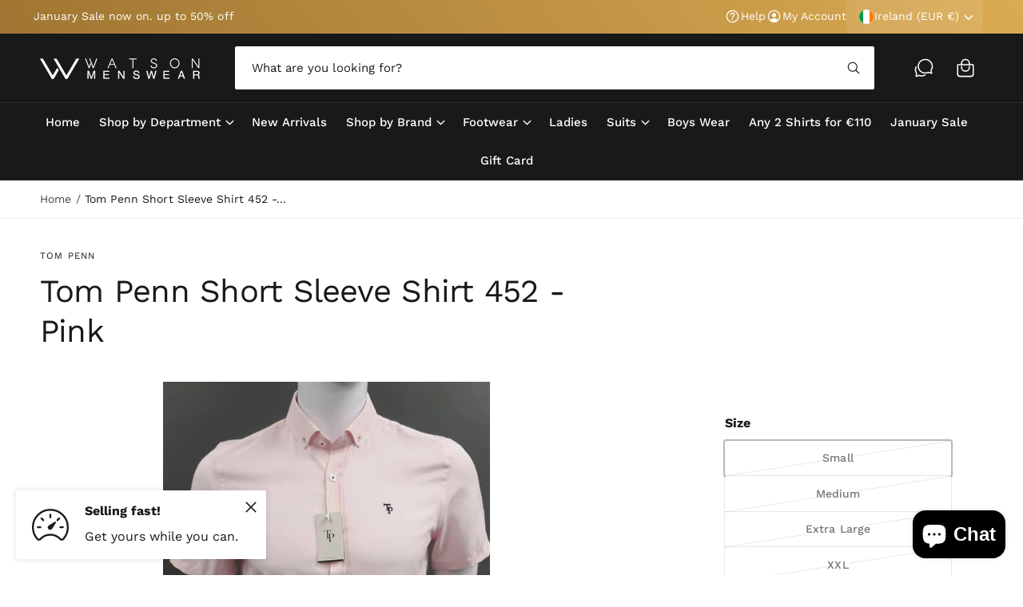

--- FILE ---
content_type: text/javascript; charset=utf-8
request_url: https://watsonmenswear.com/products/tom-penn-short-sleeve-shirt-452-pink.js?currency=EUR&country=IE
body_size: 509
content:
{"id":6556088926323,"title":"Tom Penn Short Sleeve Shirt 452 - Pink","handle":"tom-penn-short-sleeve-shirt-452-pink","description":"Tom Penn Short Sleeve Shirt 452 - Pink\u003cbr\u003e\n\u003cul data-mce-fragment=\"1\"\u003e\n\u003cli data-mce-fragment=\"1\"\u003e60% Cotton\u003c\/li\u003e\n\u003cli data-mce-fragment=\"1\"\u003e40% Lycra\u003c\/li\u003e\n\u003cli data-mce-fragment=\"1\"\u003e30 Degree machine wash\u003c\/li\u003e\n\u003cli data-mce-fragment=\"1\"\u003eDo not bleach\u003c\/li\u003e\n\u003cli data-mce-fragment=\"1\"\u003eDo not tumble dry\u003c\/li\u003e\n\u003cli data-mce-fragment=\"1\"\u003eWarm iron on reverse\u003c\/li\u003e\n\u003cli data-mce-fragment=\"1\"\u003eDry cleanable\u003c\/li\u003e\n\u003cli data-mce-fragment=\"1\"\u003eWash similar colours together\u003c\/li\u003e\n\u003c\/ul\u003e","published_at":"2021-04-06T14:58:02+01:00","created_at":"2021-04-03T16:45:56+01:00","vendor":"Tom Penn","type":"Short Sleeve Shirt","tags":["Mens Short Sleeve Shirt","Short Sleeve Shirt","Tom Penn","Tom Penn Shirt","Tom Penn Short Sleeve Shirt"],"price":3516,"price_min":3516,"price_max":3516,"available":false,"price_varies":false,"compare_at_price":4395,"compare_at_price_min":4395,"compare_at_price_max":4395,"compare_at_price_varies":false,"variants":[{"id":39290418593907,"title":"Small \/ Pink","option1":"Small","option2":"Pink","option3":null,"sku":"0000018678-000114051","requires_shipping":true,"taxable":true,"featured_image":null,"available":false,"name":"Tom Penn Short Sleeve Shirt 452 - Pink - Small \/ Pink","public_title":"Small \/ Pink","options":["Small","Pink"],"price":3516,"weight":0,"compare_at_price":4395,"inventory_management":"shopify","barcode":"","requires_selling_plan":false,"selling_plan_allocations":[]},{"id":39290418626675,"title":"Medium \/ Pink","option1":"Medium","option2":"Pink","option3":null,"sku":"0000018678-000114052","requires_shipping":true,"taxable":true,"featured_image":null,"available":false,"name":"Tom Penn Short Sleeve Shirt 452 - Pink - Medium \/ Pink","public_title":"Medium \/ Pink","options":["Medium","Pink"],"price":3516,"weight":0,"compare_at_price":4395,"inventory_management":"shopify","barcode":"","requires_selling_plan":false,"selling_plan_allocations":[]},{"id":39290418659443,"title":"Extra Large \/ Pink","option1":"Extra Large","option2":"Pink","option3":null,"sku":"0000018678-000114054","requires_shipping":true,"taxable":true,"featured_image":null,"available":false,"name":"Tom Penn Short Sleeve Shirt 452 - Pink - Extra Large \/ Pink","public_title":"Extra Large \/ Pink","options":["Extra Large","Pink"],"price":3516,"weight":0,"compare_at_price":4395,"inventory_management":"shopify","barcode":"","requires_selling_plan":false,"selling_plan_allocations":[]},{"id":39290418692211,"title":"XXL \/ Pink","option1":"XXL","option2":"Pink","option3":null,"sku":"0000018678-000114055","requires_shipping":true,"taxable":true,"featured_image":null,"available":false,"name":"Tom Penn Short Sleeve Shirt 452 - Pink - XXL \/ Pink","public_title":"XXL \/ Pink","options":["XXL","Pink"],"price":3516,"weight":0,"compare_at_price":4395,"inventory_management":"shopify","barcode":"","requires_selling_plan":false,"selling_plan_allocations":[]}],"images":["\/\/cdn.shopify.com\/s\/files\/1\/0278\/9136\/8051\/products\/166770017_308901420577228_3907522805341819980_n.jpg?v=1617464781","\/\/cdn.shopify.com\/s\/files\/1\/0278\/9136\/8051\/products\/167189766_297593145099960_412440956281964425_n.jpg?v=1617464781"],"featured_image":"\/\/cdn.shopify.com\/s\/files\/1\/0278\/9136\/8051\/products\/166770017_308901420577228_3907522805341819980_n.jpg?v=1617464781","options":[{"name":"Size","position":1,"values":["Small","Medium","Extra Large","XXL"]},{"name":"Color","position":2,"values":["Pink"]}],"url":"\/products\/tom-penn-short-sleeve-shirt-452-pink","media":[{"alt":null,"id":20306881347699,"position":1,"preview_image":{"aspect_ratio":0.756,"height":635,"width":480,"src":"https:\/\/cdn.shopify.com\/s\/files\/1\/0278\/9136\/8051\/products\/166770017_308901420577228_3907522805341819980_n.jpg?v=1617464781"},"aspect_ratio":0.756,"height":635,"media_type":"image","src":"https:\/\/cdn.shopify.com\/s\/files\/1\/0278\/9136\/8051\/products\/166770017_308901420577228_3907522805341819980_n.jpg?v=1617464781","width":480},{"alt":null,"id":20306881380467,"position":2,"preview_image":{"aspect_ratio":0.75,"height":640,"width":480,"src":"https:\/\/cdn.shopify.com\/s\/files\/1\/0278\/9136\/8051\/products\/167189766_297593145099960_412440956281964425_n.jpg?v=1617464781"},"aspect_ratio":0.75,"height":640,"media_type":"image","src":"https:\/\/cdn.shopify.com\/s\/files\/1\/0278\/9136\/8051\/products\/167189766_297593145099960_412440956281964425_n.jpg?v=1617464781","width":480}],"requires_selling_plan":false,"selling_plan_groups":[]}

--- FILE ---
content_type: application/x-javascript; charset=utf-8
request_url: https://bundler.nice-team.net/app/shop/status/watson-menswear.myshopify.com.js?1768946456
body_size: -179
content:
var bundler_settings_updated='1729239173';